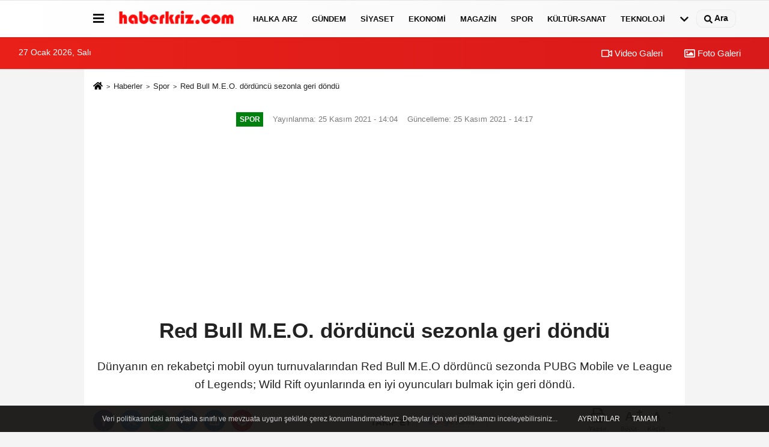

--- FILE ---
content_type: text/html; charset=UTF-8
request_url: https://www.haberkriz.com/red-bull-m-e-o-dorduncu-sezonla-geri-dondu/91742/
body_size: 11584
content:
 <!DOCTYPE html> <html lang="tr-TR"><head> <meta name="format-detection" content="telephone=no"/> <meta id="meta-viewport" name="viewport" content="width=1200"> <meta charset="utf-8"> <title>Red Bull M.E.O. dördüncü sezonla geri döndü - Haberler</title> <meta name="title" content="Red Bull M.E.O. dördüncü sezonla geri döndü - Haberler"> <meta name="description" content="Dünyanın en rekabetçi mobil oyun turnuvalarından Red Bull M.E.O dördüncü sezonda PUBG Mobile ve League of Legends; Wild Rift oyunlarında en iyi oyuncuları..."> <meta name="datePublished" content="2021-11-25T14:04:23+03:00"> <meta name="dateModified" content="2021-11-25T14:17:04+03:00"> <meta name="articleSection" content="news"> <link rel="canonical" href="https://www.haberkriz.com/red-bull-m-e-o-dorduncu-sezonla-geri-dondu/91742/" /> <link rel="manifest" href="https://www.haberkriz.com/manifest.json"> <meta name="robots" content="max-image-preview:large" /> <meta name="robots" content="max-snippet:160"> <link rel="image_src" type="image/jpeg" href="https://www.haberkriz.com/images/haberler/2021/11/red-bull-meo-dorduncu-sezonla-geri-dondu.jpg"/> <meta http-equiv="content-language" content="tr"/> <meta name="content-language" content="tr"><meta name="apple-mobile-web-app-status-bar-style" content="#ebe7e6"><meta name="msapplication-navbutton-color" content="#ebe7e6"> <meta name="theme-color" content="#ebe7e6"/> <link rel="shortcut icon" type="image/x-icon" href="https://www.haberkriz.com/favicon.ico"> <link rel="apple-touch-icon" href="https://www.haberkriz.com/favicon.ico"> <meta property="og:site_name" content="https://www.haberkriz.com" /> <meta property="og:type" content="article" /> <meta property="og:title" content="Red Bull M.E.O. dördüncü sezonla geri döndü" /> <meta property="og:url" content="https://www.haberkriz.com/red-bull-m-e-o-dorduncu-sezonla-geri-dondu/91742/" /> <meta property="og:description" content="Dünyanın en rekabetçi mobil oyun turnuvalarından Red Bull M.E.O dördüncü sezonda PUBG Mobile ve League of Legends; Wild Rift oyunlarında en iyi oyuncuları bulmak için geri döndü."/> <meta property="og:image" content="https://www.haberkriz.com/images/haberler/2021/11/red-bull-meo-dorduncu-sezonla-geri-dondu.jpg" /> <meta property="og:locale" content="tr_TR" /> <meta property="og:image:width" content="641" /> <meta property="og:image:height" content="380" /> <meta property="og:image:alt" content="Red Bull M.E.O. dördüncü sezonla geri döndü" /> <meta name="twitter:card" content="summary_large_image" /> <meta name="twitter:url" content="https://www.haberkriz.com/red-bull-m-e-o-dorduncu-sezonla-geri-dondu/91742/" /> <meta name="twitter:title" content="Red Bull M.E.O. dördüncü sezonla geri döndü" /> <meta name="twitter:description" content="Dünyanın en rekabetçi mobil oyun turnuvalarından Red Bull M.E.O dördüncü sezonda PUBG Mobile ve League of Legends; Wild Rift oyunlarında en iyi oyuncuları bulmak için geri döndü." /> <meta name="twitter:image:src" content="https://www.haberkriz.com/images/haberler/2021/11/red-bull-meo-dorduncu-sezonla-geri-dondu.jpg" /> <meta name="twitter:domain" content="https://www.haberkriz.com" /> <link rel="alternate" type="application/rss+xml" title="Red Bull M.E.O. dördüncü sezonla geri döndü" href="https://www.haberkriz.com/rss_spor_13.xml"/> <script type="text/javascript"> var facebookApp = ''; var facebookAppVersion = 'v8.0'; var twitter_username = ''; var reklamtime = "10000"; var domainname = "https://www.haberkriz.com"; var splashcookie = null; var splashtime = null;	var _TOKEN = "63ae2b95c4bf864d9edc9837bf707e4c"; </script><link rel="preload" as="style" href="https://www.haberkriz.com/template/prime/assets/css/app.php?v=2023121019323220250804165811" /><link rel="stylesheet" type="text/css" media='all' href="https://www.haberkriz.com/template/prime/assets/css/app.php?v=2023121019323220250804165811"/> <link rel="preload" as="script" href="https://www.haberkriz.com/template/prime/assets/js/app.js?v=2023121019323220250804165811" /><script src="https://www.haberkriz.com/template/prime/assets/js/app.js?v=2023121019323220250804165811"></script> <script src="https://www.haberkriz.com/template/prime/assets/js/sticky.sidebar.js?v=2023121019323220250804165811"></script> <script src="https://www.haberkriz.com/template/prime/assets/js/libs/swiper/swiper.js?v=2023121019323220250804165811" defer></script> <script src="https://www.haberkriz.com/template/prime/assets/js/print.min.js?v=2023121019323220250804165811" defer></script> <script src="https://www.haberkriz.com/reg-sw.js?v=2023121019323220250804165811" defer></script> <script data-schema="organization" type="application/ld+json"> { "@context": "https://schema.org", "@type": "Organization", "name": "Haberler", "url": "https://www.haberkriz.com", "logo": { "@type": "ImageObject",	"url": "https://www.haberkriz.com/images/genel/haber.png",	"width": 360, "height": 90}, "sameAs": [ "", "", "", "", "", "", "" ] } </script> <script type="application/ld+json"> { "@context": "https://schema.org", "@type": "BreadcrumbList",	"@id": "https://www.haberkriz.com/red-bull-m-e-o-dorduncu-sezonla-geri-dondu/91742/#breadcrumb", "itemListElement": [{ "@type": "ListItem", "position": 1, "item": { "@id": "https://www.haberkriz.com", "name": "Ana Sayfa" } }, { "@type": "ListItem", "position": 2, "item": {"@id": "https://www.haberkriz.com/spor/","name": "Spor" } }, { "@type": "ListItem", "position": 3, "item": { "@id": "https://www.haberkriz.com/red-bull-m-e-o-dorduncu-sezonla-geri-dondu/91742/", "name": "Red Bull M.E.O. dördüncü sezonla geri döndü" } }] } </script> <script type="application/ld+json">{ "@context": "https://schema.org", "@type": "NewsArticle",	"inLanguage":"tr-TR", "mainEntityOfPage": { "@type": "WebPage", "@id": "https://www.haberkriz.com/red-bull-m-e-o-dorduncu-sezonla-geri-dondu/91742/" }, "headline": "Red Bull M.E.O. dördüncü sezonla geri döndü", "name": "Red Bull M.E.O. dördüncü sezonla geri döndü", "articleBody": "Dünyanın en rekabetçi mobil oyun turnuvalarından Red Bull M.E.O dördüncü sezonda PUBG Mobile ve League of Legends; Wild Rift oyunlarında en iyi oyuncuları bulmak için geri döndü.Dünyanın en rekabetçi mobil oyun turnuvalarından Red Bull M.E.O. dördüncü sezon heyecanı Türkiye&#39;yi sarmaya başladı. Üçüncü sezon dünya finalinin Türkiye&#39;de gerçekleştirildiği Red Bull M.E.O.&#39;da oyuncular PUBG Mobile ve League of Legends: Wild Rift oyunlarında kozlarını paylaşacak. Kayıtların açıldığı turnuvaya katılan takımlar, her iki oyun için planlanan sekizer online eleme turunda Play-off&#39;lara kalmak için mücadele verecek. Elemelerin ardından Wild Rift oyununun Play-off&#39;u 25-26 Aralık&#39;ta, PUBG Mobile&#39;ın Play-off&#39;u ise 15 Aralık&#39;ta gerçekleştirilecek.Kazananları bekleyen zorlu süreçRed Bull M.E.O. dördüncü sezonda League of Legends: Wild Rift Türkiye Şampiyonu olan takım kupalarını kaldırdıktan sonra bölge finalleri biletini kapıp, Türkiye&#39;yi uluslararası arenada temsil edecek. PUBG Mobile&#39;ın Play-off turuna yükselen takımlar ise bu aşamada Türkiye&#39;nin en iyi profesyonel PUBG Mobile takımlarıyla karşı karşıya gelip şampiyonluk için ter dökecek.", "articleSection": "Spor",	"wordCount": 147,	"image": [{	"@type": "ImageObject",	"url": "https://www.haberkriz.com/images/haberler/2021/11/red-bull-meo-dorduncu-sezonla-geri-dondu.jpg",	"height": 380,	"width": 641 }], "datePublished": "2021-11-25T14:04:23+03:00", "dateModified": "2021-11-25T14:17:04+03:00", "genre": "news",	"isFamilyFriendly":"True",	"publishingPrinciples":"https://www.haberkriz.com/gizlilik-ilkesi.html",	"thumbnailUrl": "https://www.haberkriz.com/images/haberler/2021/11/red-bull-meo-dorduncu-sezonla-geri-dondu.jpg", "typicalAgeRange": "7-", "keywords": "",	"author": { "@type": "Person", "name": "İHA",	"url": "https://www.haberkriz.com/editor/iha" }, "publisher": { "@type": "Organization", "name": "Haberler", "logo": { "@type": "ImageObject", "url": "https://www.haberkriz.com/images/genel/haber.png", "width": 360, "height": 90 } }, "description": "Dünyanın en rekabetçi mobil oyun turnuvalarından Red Bull M.E.O dördüncü sezonda PUBG Mobile ve League of Legends; Wild Rift oyunlarında en iyi oyuncuları bulmak için geri döndü."
} </script><script async src="https://pagead2.googlesyndication.com/pagead/js/adsbygoogle.js?client=ca-pub-2294666481771685" crossorigin="anonymous"></script><meta name="Author" content="Haberler"> <meta name="publisher" content="Haberkriz" /><html lang="tr" itemscope itemtype="http://schema.org/NewsArticle"><meta name="google-site-verification" content="fT-ogZyFno3YmWYLseh-ZYGQwB5elx-__6RhiB3Csaw" /><!-- Google tag (gtag.js) --><script async src="https://www.googletagmanager.com/gtag/js?id=G-N4GGDQ62H5"></script><script> window.dataLayer = window.dataLayer || []; function gtag(){dataLayer.push(arguments);} gtag('js', new Date()); gtag('config', 'G-N4GGDQ62H5');</script><script async src="https://pagead2.googlesyndication.com/pagead/js/adsbygoogle.js?client=ca-pub-2294666481771685" crossorigin="anonymous"></script></head><body class=""> <div class="container position-relative"><div class="sabit-reklam fixed-reklam"></div><div class="sabit-reklam sag-sabit fixed-reklam"></div></div> <div class="header-border"></div> <nav class="d-print-none navbar navbar-expand-lg bg-white align-items-center header box-shadow-menu"> <div class="container"><div class="menu" data-toggle="modal" data-target="#menu-aside" data-toggle-class="modal-open-aside"> <span class="menu-item"></span> <span class="menu-item"></span> <span class="menu-item"></span> </div> <a class="navbar-brand logo align-items-center" href="https://www.haberkriz.com" title="Haber Oku Son Dakika Güncel Gelişmeleri ve Haberleri Öğren"><picture> <source data-srcset="https://www.haberkriz.com/images/genel/haber.webp?v=2023121019323220250804165811" type="image/webp" class="img-fluid logoh"> <source data-srcset="https://www.haberkriz.com/images/genel/haber.png?v=2023121019323220250804165811" type="image/jpeg" class="img-fluid logoh"> <img src="https://www.haberkriz.com/images/genel/haber.png?v=2023121019323220250804165811" alt="Anasayfa" class="img-fluid logoh" width="100%" height="100%"></picture></a> <ul class="navbar-nav mr-auto font-weight-bolder nav-active-border bottom b-primary d-none d-md-flex"> <li class="nav-item text-uppercase"><a class="nav-link text-uppercase" href="https://www.haberkriz.com/halka-arz/" title="Halka Arz" rel="external" >Halka Arz</a></li><li class="nav-item text-uppercase"><a class="nav-link text-uppercase" href="https://www.haberkriz.com/gundem-haberleri/" title="Gündem" rel="external" >Gündem</a></li><li class="nav-item text-uppercase"><a class="nav-link text-uppercase" href="https://www.haberkriz.com/siyaset/" title="Siyaset" rel="external" >Siyaset</a></li><li class="nav-item text-uppercase"><a class="nav-link text-uppercase" href="https://www.haberkriz.com/ekonomi/" title="Ekonomi" rel="external" >Ekonomi</a></li><li class="nav-item text-uppercase"><a class="nav-link text-uppercase" href="https://www.haberkriz.com/magazin/" title="Magazin" rel="external" >Magazin</a></li><li class="nav-item text-uppercase"><a class="nav-link text-uppercase" href="https://www.haberkriz.com/spor/" title="Spor" rel="external" >Spor</a></li><li class="nav-item text-uppercase"><a class="nav-link text-uppercase" href="https://www.haberkriz.com/kultur-sanat/" title="Kültür-Sanat" rel="external" >Kültür-Sanat</a></li><li class="nav-item text-uppercase"><a class="nav-link text-uppercase" href="https://www.haberkriz.com/teknoloji/" title="Teknoloji" rel="external" >Teknoloji</a></li> <li class="nav-item dropdown dropdown-hover"> <a title="tümü" href="#" class="nav-link text-uppercase"><svg width="16" height="16" class="svg-bl text-16"><use xlink:href="https://www.haberkriz.com/template/prime/assets/img/sprite.svg#chevron-down"></use></svg></a> <div class="dropdown-menu px-2 py-2"> <a class="d-block p-1 text-nowrap nav-link" href="https://www.haberkriz.com/blog/" title="Blog">Blog</a> <a class="d-block p-1 text-nowrap nav-link" href="https://www.haberkriz.com/biyografiler-ve-hayatlar/" title="Biyografiler ve Hayatlar">Biyografiler ve Hayatlar</a> <a class="d-block p-1 text-nowrap nav-link" href="https://www.haberkriz.com/felsefe/" title="Felsefe">Felsefe</a> <a class="d-block p-1 text-nowrap nav-link" href="https://www.haberkriz.com/kripto-paralar/" title="Kripto Paralar">Kripto Paralar</a> <a class="d-block p-1 text-nowrap nav-link" href="https://www.haberkriz.com/asayis/" title="Asayiş">Asayiş</a> <a class="d-block p-1 text-nowrap nav-link" href="https://www.haberkriz.com/dualar-ve-ibadetler/" title="Dualar ve İbadetler">Dualar ve İbadetler</a> <a class="d-block p-1 text-nowrap nav-link" href="https://www.haberkriz.com/islam-tarihi/" title="İslam Tarihi">İslam Tarihi</a> <a class="d-block p-1 text-nowrap nav-link" href="https://www.haberkriz.com/kpss/" title="KPSS">KPSS</a> <a class="d-block p-1 text-nowrap nav-link" href="https://www.haberkriz.com/ruya-yorumlari/" title="Rüya Yorumları">Rüya Yorumları</a> <a class="d-block p-1 text-nowrap nav-link" href="https://www.haberkriz.com/kadin/" title="Kadın">Kadın</a> <a class="d-block p-1 text-nowrap nav-link" href="https://www.haberkriz.com/yasam/" title="Yaşam">Yaşam</a> <a class="d-block p-1 text-nowrap nav-link" href="https://www.haberkriz.com/yemek-tarifleri/" title="Yemek Tarifleri">Yemek Tarifleri</a> <a class="d-block p-1 text-nowrap nav-link" href="https://www.haberkriz.com/dini-inanclar/" title="Dini İnançlar">Dini İnançlar</a> <a class="d-block p-1 text-nowrap nav-link" href="https://www.haberkriz.com/seyahat-ve-gezi/" title="Seyahat ve Gezi">Seyahat ve Gezi</a> <a class="d-block p-1 text-nowrap nav-link" href="https://www.haberkriz.com/tarih/" title="Tarih">Tarih</a> <a class="d-block p-1 text-nowrap nav-link" href="https://www.haberkriz.com/kitap/" title="Kitap">Kitap</a> <a class="d-block p-1 text-nowrap nav-link" href="https://www.haberkriz.com/dunya/" title="Dünya">Dünya</a> <a class="d-block p-1 text-nowrap nav-link" href="https://www.haberkriz.com/saglik/" title="Sağlık">Sağlık</a> <a class="d-block p-1 text-nowrap nav-link" href="https://www.haberkriz.com/egitim/" title="Eğitim">Eğitim</a> <a class="d-block p-1 text-nowrap nav-link" href="https://www.haberkriz.com/yerel/" title="Yerel">Yerel</a> <a class="d-block p-1 text-nowrap nav-link" href="https://www.haberkriz.com/genel/" title="Genel">Genel</a> </div> </li> </ul> <ul class="navbar-nav ml-auto align-items-center font-weight-bolder"> <li class="nav-item"><a href="javascript:;" data-toggle="modal" data-target="#search-box" class="search-button nav-link py-1" title="Arama"><svg class="svg-bl" width="14" height="18"> <use xlink:href="https://www.haberkriz.com/template/prime/assets/img/spritesvg.svg#search" /> </svg> <span> Ara</span></a></li> </ul> </div></nav></header><div class="container-fluid d-md-block sondakika-bg d-print-none"> <div class="row py-s px-3"> <div class="col-md-5"> <span id="bugun">Bugün <script> function tarihsaat() { var b = new Date, g = b.getSeconds(), d = b.getMinutes(), a = b.getHours(), c = b.getDay(), h = b.getDate(), k = b.getMonth(), b = b.getFullYear(); 10 > a && (a = "0" + a); 10 > g && (g = "0" + g); 10 > d && (d = "0" + d); document.getElementById("bugun").innerHTML = h + " " + "Ocak Şubat Mart Nisan Mayıs Haziran Temmuz Ağustos Eylül Ekim Kasım Aralık".split(" ")[k] + " " + b + ", " + "Pazar Pazartesi Salı Çarşamba Perşembe Cuma Cumartesi".split(" ")[c] + " "; setTimeout("tarihsaat()", 1E3) } function CC_noErrors() { return !0 } window.onerror = CC_noErrors; function bookmarksite(b, g) { document.all ? window.external.AddFavorite(g, b) : window.sidebar && window.sidebar.addPanel(b, g, "") } tarihsaat();</script></span> </div> <div class="col-md-7 d-none d-md-block"> <div class="text-right text-16"><a href="https://www.haberkriz.com/video-galeri/" class="px-3" title="Video Galeri" rel="external"><svg class="svg-whss" width="18" height="18"> <use xlink:href="https://www.haberkriz.com/template/prime/assets/img/sprite.svg#video" /> </svg> Video Galeri</a> <a href="https://www.haberkriz.com/foto-galeri/" class="px-3" title="Foto Galeri" rel="external"><svg class="svg-whss" width="18" height="18"> <use xlink:href="https://www.haberkriz.com/template/prime/assets/img/sprite.svg#image" /> </svg> Foto Galeri</a> </div> </div> </div></div> <div class="fixed-share bg-white box-shadow is-hidden align-items-center d-flex post-tools px-3"> <span class="bg-facebook post-share share-link" onClick="ShareOnFacebook('https://www.haberkriz.com/red-bull-m-e-o-dorduncu-sezonla-geri-dondu/91742/');return false;" title="facebook"><svg width="18" height="18" class="svg-wh"><use xlink:href="https://www.haberkriz.com/template/prime/assets/img/sprite.svg?v=1#facebook-f"></use></svg> </span> <span class="bg-twitter post-share share-link" onClick="ShareOnTwitter('https://www.haberkriz.com/red-bull-m-e-o-dorduncu-sezonla-geri-dondu/91742/', 'tr', '', 'Red Bull M.E.O. dördüncü sezonla geri döndü')" title="twitter"><svg width="18" height="18" class="svg-wh"><use xlink:href="https://www.haberkriz.com/template/prime/assets/img/sprite.svg?v=1#twitterx"></use></svg></span> <a rel="noopener" class="bg-whatsapp post-share share-link" href="https://api.whatsapp.com/send?text=Red Bull M.E.O. dördüncü sezonla geri döndü https://www.haberkriz.com/red-bull-m-e-o-dorduncu-sezonla-geri-dondu/91742/" title="whatsapp"><svg width="18" height="18" class="svg-wh"><use xlink:href="https://www.haberkriz.com/template/prime/assets/img/sprite.svg?v=1#whatsapp"></use></svg></a> <a target="_blank" rel="noopener" class="bg-telegram post-share share-link" href="https://t.me/share/url?url=https://www.haberkriz.com/red-bull-m-e-o-dorduncu-sezonla-geri-dondu/91742/&text=Red Bull M.E.O. dördüncü sezonla geri döndü" title="telegram"><svg width="18" height="18" class="svg-wh"><use xlink:href="https://www.haberkriz.com/template/prime/assets/img/sprite.svg?v=1#telegram"></use></svg></a> <a target="_blank" rel="noopener" class="bg-linkedin post-share share-link" href="https://www.linkedin.com/shareArticle?url=https://www.haberkriz.com/red-bull-m-e-o-dorduncu-sezonla-geri-dondu/91742/" title="linkedin"><svg width="18" height="18" class="svg-wh"><use xlink:href="https://www.haberkriz.com/template/prime/assets/img/sprite.svg?v=1#linkedin"></use></svg></a> <a target="_blank" rel="noopener" class="bg-pinterest post-share share-link" href="https://pinterest.com/pin/create/button/?url=https://www.haberkriz.com/red-bull-m-e-o-dorduncu-sezonla-geri-dondu/91742/&media=https://www.haberkriz.com/images/haberler/2021/11/red-bull-meo-dorduncu-sezonla-geri-dondu.jpg&description=Red Bull M.E.O. dördüncü sezonla geri döndü" title="pinterest"><svg width="18" height="18" class="svg-wh"><use xlink:href="https://www.haberkriz.com/template/prime/assets/img/sprite.svg?v=1#pinterest"></use></svg></a> <div class="ml-auto d-flex align-items-center"> <a href="javascript:;" class="font-buyut text-muted text-center font-button plus mr-2"> <span>A</span> <div class="text-10 font-weight-normal">Büyüt</div> </a> <a href="javascript:;" class="font-kucult text-muted text-center font-button mr-2"> <span>A</span> <div class="text-10 font-weight-normal">Küçült</div> </a> </div> </div> <div class="print-body" id="print-91742"> <div class="container py-1 bg-white"> <nav aria-label="breadcrumb"> <ol class="breadcrumb justify-content-left"> <li class="breadcrumb-item"><a href="https://www.haberkriz.com" title="Ana Sayfa"><svg class="svg-br-2" width="16" height="16"><use xlink:href="https://www.haberkriz.com/template/prime/assets/img/sprite.svg?v=1#home" /></svg></a></li> <li class="breadcrumb-item"><a href="https://www.haberkriz.com/arsiv/" title="Arşiv">Haberler</a></li> <li class="breadcrumb-item"><a href="https://www.haberkriz.com/spor/" title="Spor">Spor</a></li> <li class="breadcrumb-item active d-md-block d-none" aria-current="page"><a href="https://www.haberkriz.com/red-bull-m-e-o-dorduncu-sezonla-geri-dondu/91742/" title="Red Bull M.E.O. dördüncü sezonla geri döndü">Red Bull M.E.O. dördüncü sezonla geri döndü</a></li> </ol> </nav> <div id="haberler"> <div class="haber-kapsa print-body" id="print-91742"> <div class="news-start"> <article id="haber-91742"> <div class="text-md-center" > <div class="text-muted text-sm py-2 d-md-flex align-items-center justify-content-center"> <div class="badge badge-lg text-uppercase bg-primary mr-3 my-2 " style="background:#00800f !important;"> Spor </div> <div class="d-md-block text-12 text-fade"><svg class="svg-gr-2 d-none" width="14" height="14"><use xlink:href="https://www.haberkriz.com/template/prime/assets/img/sprite.svg?v=1#clock"></use></svg> Yayınlanma: 25 Kasım 2021 - 14:04 </div> <div class="text-12 ml-md-3 text-fade"> Güncelleme: 25 Kasım 2021 - 14:17</div> </div> <div class=" text-center" ><div align="center" class="mb15" id="reklam"><script async src="https://pagead2.googlesyndication.com/pagead/js/adsbygoogle.js?client=ca-pub-2294666481771685" crossorigin="anonymous"></script><!-- haberust --><ins class="adsbygoogle" style="display:block" data-ad-client="ca-pub-2294666481771685" data-ad-slot="4687681901" data-ad-format="auto" data-full-width-responsive="true"></ins><script> (adsbygoogle = window.adsbygoogle || []).push({});</script></div></div> <h1 class="text-36 post-title my-2 py-2 font-weight-bold"> Red Bull M.E.O. dördüncü sezonla geri döndü </h1> <h2 class="text-2222 mb-0 my-2 py-2 font-weight-normal">Dünyanın en rekabetçi mobil oyun turnuvalarından Red Bull M.E.O dördüncü sezonda PUBG Mobile ve League of Legends; Wild Rift oyunlarında en iyi oyuncuları bulmak için geri döndü.</h2> <div class="text-muted text-sm py-2 d-md-none align-items-center d-flex text-nowrap"> <div class="badge badge-lg text-uppercase bg-primary mr-3"> Spor </div> <div class="text-12"> 25 Kasım 2021 - 14:04 </div> <div class="ml-3 d-none d-md-block text-12"> Güncelleme: 25 Kasım 2021 - 14:17 </div> </div> <div class="fix-socials_btm d-flex d-md-none"> <div class="post-tools"> <a rel="noopener" class="post-share share-link" href="https://www.haberkriz.com" title="Ana Sayfa"><svg width="18" height="18" class="svg-wh"><use xlink:href="https://www.haberkriz.com/template/prime/assets/img/sprite.svg?v=1#home"></use></svg></a> <span class="bg-facebook post-share share-link" onClick="ShareOnFacebook('https://www.haberkriz.com/red-bull-m-e-o-dorduncu-sezonla-geri-dondu/91742/');return false;" title="facebook"><svg width="18" height="18" class="svg-wh"><use xlink:href="https://www.haberkriz.com/template/prime/assets/img/sprite.svg?v=1#facebook-f"></use></svg> </span> <span class="bg-twitter post-share share-link" onClick="ShareOnTwitter('https://www.haberkriz.com/red-bull-m-e-o-dorduncu-sezonla-geri-dondu/91742/', 'tr', '', 'Red Bull M.E.O. dördüncü sezonla geri döndü')" title="twitter"><svg width="18" height="18" class="svg-wh"><use xlink:href="https://www.haberkriz.com/template/prime/assets/img/sprite.svg?v=1#twitterx"></use></svg> </span> <a target="_blank" rel="noopener" class="bg-whatsapp post-share share-link" href="https://api.whatsapp.com/send?text=Red Bull M.E.O. dördüncü sezonla geri döndü https://www.haberkriz.com/red-bull-m-e-o-dorduncu-sezonla-geri-dondu/91742/" title="whatsapp"><svg width="18" height="18" class="svg-wh"><use xlink:href="https://www.haberkriz.com/template/prime/assets/img/sprite.svg?v=1#whatsapp"></use></svg></a> <a target="_blank" rel="noopener" class="bg-telegram post-share share-link" href="https://t.me/share/url?url=https://www.haberkriz.com/red-bull-m-e-o-dorduncu-sezonla-geri-dondu/91742/&text=Red Bull M.E.O. dördüncü sezonla geri döndü" title="telegram"><svg width="18" height="18" class="svg-wh"><use xlink:href="https://www.haberkriz.com/template/prime/assets/img/sprite.svg?v=1#telegram"></use></svg></a> <a target="_blank" rel="noopener" class="bg-linkedin post-share share-link" href="https://www.linkedin.com/shareArticle?url=https://www.haberkriz.com/red-bull-m-e-o-dorduncu-sezonla-geri-dondu/91742/" title="linkedin"><svg width="18" height="18" class="svg-wh"><use xlink:href="https://www.haberkriz.com/template/prime/assets/img/sprite.svg?v=1#linkedin"></use></svg></a> <a target="_blank" rel="noopener" class="bg-pinterest post-share share-link" href="https://pinterest.com/pin/create/button/?url=https://www.haberkriz.com/red-bull-m-e-o-dorduncu-sezonla-geri-dondu/91742/&media=https://www.haberkriz.com/images/haberler/2021/11/red-bull-meo-dorduncu-sezonla-geri-dondu.jpg&description=Red Bull M.E.O. dördüncü sezonla geri döndü" title="pinterest"><svg width="18" height="18" class="svg-wh"><use xlink:href="https://www.haberkriz.com/template/prime/assets/img/sprite.svg?v=1#pinterest"></use></svg></a> <div class="ml-5 ml-auto d-flex align-items-center"> </div> </div></div> <div class="post-tools my-3 d-flex d-print-none flex-scroll flex-wrap"> <span class="bg-facebook post-share share-link" onClick="ShareOnFacebook('https://www.haberkriz.com/red-bull-m-e-o-dorduncu-sezonla-geri-dondu/91742/');return false;" title="facebook"><svg width="18" height="18" class="svg-wh"><use xlink:href="https://www.haberkriz.com/template/prime/assets/img/sprite.svg?v=1#facebook-f"></use></svg> </span> <span class="bg-twitter post-share share-link" onClick="ShareOnTwitter('https://www.haberkriz.com/red-bull-m-e-o-dorduncu-sezonla-geri-dondu/91742/', 'tr', '', 'Red Bull M.E.O. dördüncü sezonla geri döndü')" title="twitter"><svg width="18" height="18" class="svg-wh"><use xlink:href="https://www.haberkriz.com/template/prime/assets/img/sprite.svg?v=1#twitterx"></use></svg> </span> <a target="_blank" rel="noopener" class="bg-whatsapp post-share share-link" href="https://api.whatsapp.com/send?text=Red Bull M.E.O. dördüncü sezonla geri döndü https://www.haberkriz.com/red-bull-m-e-o-dorduncu-sezonla-geri-dondu/91742/" title="whatsapp"><svg width="18" height="18" class="svg-wh"><use xlink:href="https://www.haberkriz.com/template/prime/assets/img/sprite.svg?v=1#whatsapp"></use></svg></a> <a target="_blank" rel="noopener" class="bg-telegram post-share share-link" href="https://t.me/share/url?url=https://www.haberkriz.com/red-bull-m-e-o-dorduncu-sezonla-geri-dondu/91742/&text=Red Bull M.E.O. dördüncü sezonla geri döndü" title="telegram"><svg width="18" height="18" class="svg-wh"><use xlink:href="https://www.haberkriz.com/template/prime/assets/img/sprite.svg?v=1#telegram"></use></svg></a> <a target="_blank" rel="noopener" class="bg-linkedin post-share share-link" href="https://www.linkedin.com/shareArticle?url=https://www.haberkriz.com/red-bull-m-e-o-dorduncu-sezonla-geri-dondu/91742/" title="linkedin"><svg width="18" height="18" class="svg-wh"><use xlink:href="https://www.haberkriz.com/template/prime/assets/img/sprite.svg?v=1#linkedin"></use></svg></a> <a target="_blank" rel="noopener" class="bg-pinterest post-share share-link" href="https://pinterest.com/pin/create/button/?url=https://www.haberkriz.com/red-bull-m-e-o-dorduncu-sezonla-geri-dondu/91742/&media=https://www.haberkriz.com/images/haberler/2021/11/red-bull-meo-dorduncu-sezonla-geri-dondu.jpg&description=Red Bull M.E.O. dördüncü sezonla geri döndü" title="pinterest"><svg width="18" height="18" class="svg-wh"><use xlink:href="https://www.haberkriz.com/template/prime/assets/img/sprite.svg?v=1#pinterest"></use></svg></a> <a rel="noopener" href="https://news.google.com/publications/CAAqBwgKMMG9pQswj8i9Aw?oc=3&ceid=TR:tr" target="_blank" class="float-right googlenewsm-btn" title="TAKİP ET"><span>TAKİP ET</span><img src="https://www.haberkriz.com/images/template/google-news.svg" alt="TAKİP ET" width="110" height="28"></a> <div class="ml-5 ml-auto d-flex align-items-center"> <a href="javascript:;" class="text-muted text-center mr-4 printer d-none d-md-inline-block" name="print91742" id="91742" title="Yazdır"> <svg class="svg-gr" width="24" height="24"><use xlink:href="https://www.haberkriz.com/template/prime/assets/img/sprite.svg?v=1#print" /></svg> <div class="text-10">Yazdır</div> </a> <a href="javascript:;" class="font-buyut text-muted text-center font-button plus mr-2"> <span>A</span> <div class="text-10 font-weight-normal">Büyüt</div> </a> <a href="javascript:;" class="font-kucult text-muted text-center font-button mr-2"> <span>A</span> <div class="text-10 font-weight-normal">Küçült</div> </a> </div> </div> </div> <div class="border-bottom my-3"></div> <div class="row"> <div class="col-md-8"> <div class="lazy mb-4 responsive-image"> <a target="_blank" data-fancybox="image" href="https://www.haberkriz.com/images/haberler/2021/11/red-bull-meo-dorduncu-sezonla-geri-dondu.jpg" title="Red Bull M.E.O. dördüncü sezonla geri döndü"><picture> <source data-srcset="https://www.haberkriz.com/images/haberler/2021/11/red-bull-meo-dorduncu-sezonla-geri-dondu.webp" type="image/webp"> <source data-srcset="https://www.haberkriz.com/images/haberler/2021/11/red-bull-meo-dorduncu-sezonla-geri-dondu.jpg" type="image/jpeg"> <img src="https://www.haberkriz.com/template/prime/assets/img/641x380.jpg?v=2023121019323220250804165811" data-src="https://www.haberkriz.com/images/haberler/2021/11/red-bull-meo-dorduncu-sezonla-geri-dondu.jpg" alt="Red Bull M.E.O. dördüncü sezonla geri döndü" class="img-fluid lazy" width="100%" height="100%"></picture></a> </div> <div class="post-body my-3"> <div class="detay" property="articleBody">
Dünyanın en rekabetçi mobil oyun turnuvalarından Red Bull M.E.O dördüncü sezonda PUBG Mobile ve League of Legends; Wild Rift oyunlarında en iyi oyuncuları bulmak için geri döndü.<br/>Dünyanın en rekabetçi mobil oyun turnuvalarından Red Bull M.E.O. dördüncü sezon heyecanı Türkiye&#39;yi sarmaya başladı. Üçüncü sezon dünya finalinin Türkiye&#39;de gerçekleştirildiği Red Bull M.E.O.&#39;da oyuncular PUBG Mobile ve League of Legends: Wild Rift oyunlarında kozlarını paylaşacak. Kayıtların açıldığı turnuvaya katılan takımlar, her iki oyun için planlanan sekizer online eleme turunda Play-off&#39;lara kalmak için mücadele verecek. Elemelerin ardından Wild Rift oyununun Play-off&#39;u 25-26 Aralık&#39;ta, PUBG Mobile&#39;ın Play-off&#39;u ise 15 Aralık&#39;ta gerçekleştirilecek.<br/><br/>Kazananları bekleyen zorlu süreç<br/>Red Bull M.E.O. dördüncü sezonda League of Legends: Wild Rift Türkiye Şampiyonu olan takım kupalarını kaldırdıktan sonra bölge finalleri biletini kapıp, Türkiye&#39;yi<a class="text-18" href="https://www.kureselbakis.com/" title="uluslararası"> uluslararası </a>arenada temsil edecek. PUBG Mobile&#39;ın Play-off turuna yükselen takımlar ise bu aşamada Türkiye&#39;nin en iyi profesyonel PUBG Mobile takımlarıyla karşı karşıya gelip şampiyonluk için ter dökecek.<br> </div> <div class=" text-center" ><div align="center" class="mb15" id="reklam"><script async src="https://pagead2.googlesyndication.com/pagead/js/adsbygoogle.js?client=ca-pub-2294666481771685" crossorigin="anonymous"></script><!-- yenihaber1 --><ins class="adsbygoogle" style="display:block" data-ad-client="ca-pub-2294666481771685" data-ad-slot="3809714502" data-ad-format="auto" data-full-width-responsive="true"></ins><script> (adsbygoogle = window.adsbygoogle || []).push({});</script></div></div> </div> <div class="clearfixy"></div><div class="emojiler py-3" data-id="91742"></div><script> $(document).ready(function () {
$('.emojiler[data-id="'+91742+'"]').load('https://www.haberkriz.com/template/prime/include/emoji.php?postid=91742&type=1');
});</script> <div class=" text-center" ><div align="center" class="mb15" id="reklam"><script async src="https://pagead2.googlesyndication.com/pagead/js/adsbygoogle.js?client=ca-pub-2294666481771685" crossorigin="anonymous"></script><ins class="adsbygoogle" style="display:block" data-ad-format="autorelaxed" data-ad-client="ca-pub-2294666481771685" data-ad-slot="9372842734"></ins><script> (adsbygoogle = window.adsbygoogle || []).push({});</script></div></div> <div class="heading d-print-none py-3">İlginizi Çekebilir</div><div class="row row-sm list-grouped d-print-none"> <div class="col-md-6"> <div class="list-item block"> <a href="https://www.haberkriz.com/erkek-spor-ayakkabisi-secerken-bilmeniz-gereken-7-kritik-detay/154740/" rel="external" title="Erkek Spor Ayakkabısı Seçerken Bilmeniz Gereken 7 Kritik Detay!"><picture> <source data-srcset="https://www.haberkriz.com/images/haberler/2025/06/erkek-spor-ayakkabisi-secerken-bilmeniz-gereken-7-kritik-detay-5298-twebp.webp" type="image/webp" class="img-fluid"> <source data-srcset="https://www.haberkriz.com/images/haberler/2025/06/erkek-spor-ayakkabisi-secerken-bilmeniz-gereken-7-kritik-detay-7460-t.jpg" type="image/jpeg" class="img-fluid"> <img src="https://www.haberkriz.com/template/prime/assets/img/313x170.jpg?v=2023121019323220250804165811" data-src="https://www.haberkriz.com/images/haberler/2025/06/erkek-spor-ayakkabisi-secerken-bilmeniz-gereken-7-kritik-detay-7460-t.jpg" alt="Erkek Spor Ayakkabısı Seçerken Bilmeniz Gereken 7 Kritik Detay!" class="img-fluid lazy maxh3" width="384" height="208"></picture></a> <div class="list-content"> <div class="list-body h-2x"><a href="https://www.haberkriz.com/erkek-spor-ayakkabisi-secerken-bilmeniz-gereken-7-kritik-detay/154740/" rel="external" title="Erkek Spor Ayakkabısı Seçerken Bilmeniz Gereken 7 Kritik Detay!" class="list-title mt-1">Erkek Spor Ayakkabısı Seçerken Bilmeniz Gereken 7 Kritik Detay!</a> </div> </div> </div> </div> <div class="col-md-6"> <div class="list-item block"> <a href="https://www.haberkriz.com/uefa-uluslar-ligi-gruplari-avrupa-futbolunun-rekabet-arenasi/154722/" rel="external" title="UEFA Uluslar Ligi Grupları: Avrupa Futbolunun Rekabet Arenası"><picture> <source data-srcset="https://www.haberkriz.com/images/haberler/2024/10/uefa-uluslar-ligi-gruplari-avrupa-futbolunun-rekabet-arenasi-466-twebp.webp" type="image/webp" class="img-fluid"> <source data-srcset="https://www.haberkriz.com/images/haberler/2024/10/uefa-uluslar-ligi-gruplari-avrupa-futbolunun-rekabet-arenasi-4056-t.jpg" type="image/jpeg" class="img-fluid"> <img src="https://www.haberkriz.com/template/prime/assets/img/313x170.jpg?v=2023121019323220250804165811" data-src="https://www.haberkriz.com/images/haberler/2024/10/uefa-uluslar-ligi-gruplari-avrupa-futbolunun-rekabet-arenasi-4056-t.jpg" alt="UEFA Uluslar Ligi Grupları: Avrupa Futbolunun Rekabet Arenası" class="img-fluid lazy maxh3" width="384" height="208"></picture></a> <div class="list-content"> <div class="list-body h-2x"><a href="https://www.haberkriz.com/uefa-uluslar-ligi-gruplari-avrupa-futbolunun-rekabet-arenasi/154722/" rel="external" title="UEFA Uluslar Ligi Grupları: Avrupa Futbolunun Rekabet Arenası" class="list-title mt-1">UEFA Uluslar Ligi Grupları: Avrupa Futbolunun Rekabet Arenası</a> </div> </div> </div> </div> <div class="col-md-6"> <div class="list-item block"> <a href="https://www.haberkriz.com/antalyaspor-un-en-basarili-sezonlari-ve-yuksek-puani/154720/" rel="external" title="Antalyaspor’un En Başarılı Sezonları ve Yüksek Puanı"><picture> <source data-srcset="https://www.haberkriz.com/images/haberler/2024/10/antalyaspor-un-en-basarili-sezonlari-ve-yuksek-puani-1392-twebp.webp" type="image/webp" class="img-fluid"> <source data-srcset="https://www.haberkriz.com/images/haberler/2024/10/antalyaspor-un-en-basarili-sezonlari-ve-yuksek-puani-8583-t.jpg" type="image/jpeg" class="img-fluid"> <img src="https://www.haberkriz.com/template/prime/assets/img/313x170.jpg?v=2023121019323220250804165811" data-src="https://www.haberkriz.com/images/haberler/2024/10/antalyaspor-un-en-basarili-sezonlari-ve-yuksek-puani-8583-t.jpg" alt="Antalyaspor’un En Başarılı Sezonları ve Yüksek Puanı" class="img-fluid lazy maxh3" width="384" height="208"></picture></a> <div class="list-content"> <div class="list-body h-2x"><a href="https://www.haberkriz.com/antalyaspor-un-en-basarili-sezonlari-ve-yuksek-puani/154720/" rel="external" title="Antalyaspor’un En Başarılı Sezonları ve Yüksek Puanı" class="list-title mt-1">Antalyaspor’un En Başarılı Sezonları ve Yüksek Puanı</a> </div> </div> </div> </div> <div class="col-md-6"> <div class="list-item block"> <a href="https://www.haberkriz.com/adanaspor-da-gecen-sezonun-basarili-oyunculari/154716/" rel="external" title="Adanaspor'da Geçen Sezonun Başarılı Oyuncuları"><picture> <source data-srcset="https://www.haberkriz.com/images/haberler/2024/07/adanaspor-da-gecen-sezonun-basarili-oyunculari-5884-twebp.webp" type="image/webp" class="img-fluid"> <source data-srcset="https://www.haberkriz.com/images/haberler/2024/07/adanaspor-da-gecen-sezonun-basarili-oyunculari-8864-t.jpg" type="image/jpeg" class="img-fluid"> <img src="https://www.haberkriz.com/template/prime/assets/img/313x170.jpg?v=2023121019323220250804165811" data-src="https://www.haberkriz.com/images/haberler/2024/07/adanaspor-da-gecen-sezonun-basarili-oyunculari-8864-t.jpg" alt="Adanaspor'da Geçen Sezonun Başarılı Oyuncuları" class="img-fluid lazy maxh3" width="384" height="208"></picture></a> <div class="list-content"> <div class="list-body h-2x"><a href="https://www.haberkriz.com/adanaspor-da-gecen-sezonun-basarili-oyunculari/154716/" rel="external" title="Adanaspor'da Geçen Sezonun Başarılı Oyuncuları" class="list-title mt-1">Adanaspor'da Geçen Sezonun Başarılı Oyuncuları</a> </div> </div> </div> </div> <div class="col-md-6"> <div class="list-item block"> <a href="https://www.haberkriz.com/euro-2024-f-grubu-fikstur/154715/" rel="external" title="Euro 2024 F Grubu Fikstür"><picture> <source data-srcset="https://www.haberkriz.com/images/haberler/2024/07/euro-2024-f-grubu-fikstur-7384-twebp.webp" type="image/webp" class="img-fluid"> <source data-srcset="https://www.haberkriz.com/images/haberler/2024/07/euro-2024-f-grubu-fikstur-1349-t.jpg" type="image/jpeg" class="img-fluid"> <img src="https://www.haberkriz.com/template/prime/assets/img/313x170.jpg?v=2023121019323220250804165811" data-src="https://www.haberkriz.com/images/haberler/2024/07/euro-2024-f-grubu-fikstur-1349-t.jpg" alt="Euro 2024 F Grubu Fikstür" class="img-fluid lazy maxh3" width="384" height="208"></picture></a> <div class="list-content"> <div class="list-body h-2x"><a href="https://www.haberkriz.com/euro-2024-f-grubu-fikstur/154715/" rel="external" title="Euro 2024 F Grubu Fikstür" class="list-title mt-1">Euro 2024 F Grubu Fikstür</a> </div> </div> </div> </div> <div class="col-md-6"> <div class="list-item block"> <a href="https://www.haberkriz.com/super-lig-ilk-yari-ne-zaman-bitiyor-2024/154713/" rel="external" title="Süper Lig İlk Yarı Ne Zaman Bitiyor 2024?"><picture> <source data-srcset="https://www.haberkriz.com/images/haberler/2024/06/super-lig-ilk-yari-ne-zaman-bitiyor-2024-585-twebp.webp" type="image/webp" class="img-fluid"> <source data-srcset="https://www.haberkriz.com/images/haberler/2024/06/super-lig-ilk-yari-ne-zaman-bitiyor-2024-3416-t.jpg" type="image/jpeg" class="img-fluid"> <img src="https://www.haberkriz.com/template/prime/assets/img/313x170.jpg?v=2023121019323220250804165811" data-src="https://www.haberkriz.com/images/haberler/2024/06/super-lig-ilk-yari-ne-zaman-bitiyor-2024-3416-t.jpg" alt="Süper Lig İlk Yarı Ne Zaman Bitiyor 2024?" class="img-fluid lazy maxh3" width="384" height="208"></picture></a> <div class="list-content"> <div class="list-body h-2x"><a href="https://www.haberkriz.com/super-lig-ilk-yari-ne-zaman-bitiyor-2024/154713/" rel="external" title="Süper Lig İlk Yarı Ne Zaman Bitiyor 2024?" class="list-title mt-1">Süper Lig İlk Yarı Ne Zaman Bitiyor 2024?</a> </div> </div> </div> </div> <div class="col-md-6"> <div class="list-item block"> <a href="https://www.haberkriz.com/basketbol-iddaa-da-bahis-secenekleri/154707/" rel="external" title="Basketbol İddaa'da Bahis Seçenekleri"><picture> <source data-srcset="https://www.haberkriz.com/images/haberler/2024/05/basketbol-iddaa-da-bahis-secenekleri-6019-twebp.webp" type="image/webp" class="img-fluid"> <source data-srcset="https://www.haberkriz.com/images/haberler/2024/05/basketbol-iddaa-da-bahis-secenekleri-3367-t.jpg" type="image/jpeg" class="img-fluid"> <img src="https://www.haberkriz.com/template/prime/assets/img/313x170.jpg?v=2023121019323220250804165811" data-src="https://www.haberkriz.com/images/haberler/2024/05/basketbol-iddaa-da-bahis-secenekleri-3367-t.jpg" alt="Basketbol İddaa'da Bahis Seçenekleri" class="img-fluid lazy maxh3" width="384" height="208"></picture></a> <div class="list-content"> <div class="list-body h-2x"><a href="https://www.haberkriz.com/basketbol-iddaa-da-bahis-secenekleri/154707/" rel="external" title="Basketbol İddaa'da Bahis Seçenekleri" class="list-title mt-1">Basketbol İddaa'da Bahis Seçenekleri</a> </div> </div> </div> </div> <div class="col-md-6"> <div class="list-item block"> <a href="https://www.haberkriz.com/trabzonspor-fenerbahce-pfdk-kararlari-aciklandi-osayi-samuel-ceza-almadi/154699/" rel="external" title="Trabzonspor - Fenerbahçe PFDK Kararları Açıklandı! Osayi Samuel Ceza Almadı!"><picture> <source data-srcset="https://www.haberkriz.com/images/haberler/2024/04/trabzonspor-fenerbahce-pfdk-kararlari-aciklandi-osayi-samuel-ceza-almadi-5298-twebp.webp" type="image/webp" class="img-fluid"> <source data-srcset="https://www.haberkriz.com/images/haberler/2024/04/trabzonspor-fenerbahce-pfdk-kararlari-aciklandi-osayi-samuel-ceza-almadi-5652-t.jpg" type="image/jpeg" class="img-fluid"> <img src="https://www.haberkriz.com/template/prime/assets/img/313x170.jpg?v=2023121019323220250804165811" data-src="https://www.haberkriz.com/images/haberler/2024/04/trabzonspor-fenerbahce-pfdk-kararlari-aciklandi-osayi-samuel-ceza-almadi-5652-t.jpg" alt="Trabzonspor - Fenerbahçe PFDK Kararları Açıklandı! Osayi Samuel Ceza Almadı!" class="img-fluid lazy maxh3" width="384" height="208"></picture></a> <div class="list-content"> <div class="list-body h-2x"><a href="https://www.haberkriz.com/trabzonspor-fenerbahce-pfdk-kararlari-aciklandi-osayi-samuel-ceza-almadi/154699/" rel="external" title="Trabzonspor - Fenerbahçe PFDK Kararları Açıklandı! Osayi Samuel Ceza Almadı!" class="list-title mt-1">Trabzonspor - Fenerbahçe PFDK Kararları Açıklandı! Osayi Samuel Ceza Almadı!</a> </div> </div> </div> </div> <div class="col-md-6"> <div class="list-item block"> <a href="https://www.haberkriz.com/nike-krampon-tercih-ederken-nelere-dikkat-edilmeli/154695/" rel="external" title="Nike Krampon Tercih Ederken Nelere Dikkat Edilmeli?"><picture> <source data-srcset="https://www.haberkriz.com/images/haberler/2024/03/nike-krampon-tercih-ederken-nelere-dikkat-edilmeli-7547-twebp.webp" type="image/webp" class="img-fluid"> <source data-srcset="https://www.haberkriz.com/images/haberler/2024/03/nike-krampon-tercih-ederken-nelere-dikkat-edilmeli-7163-t.jpg" type="image/jpeg" class="img-fluid"> <img src="https://www.haberkriz.com/template/prime/assets/img/313x170.jpg?v=2023121019323220250804165811" data-src="https://www.haberkriz.com/images/haberler/2024/03/nike-krampon-tercih-ederken-nelere-dikkat-edilmeli-7163-t.jpg" alt="Nike Krampon Tercih Ederken Nelere Dikkat Edilmeli?" class="img-fluid lazy maxh3" width="384" height="208"></picture></a> <div class="list-content"> <div class="list-body h-2x"><a href="https://www.haberkriz.com/nike-krampon-tercih-ederken-nelere-dikkat-edilmeli/154695/" rel="external" title="Nike Krampon Tercih Ederken Nelere Dikkat Edilmeli?" class="list-title mt-1">Nike Krampon Tercih Ederken Nelere Dikkat Edilmeli?</a> </div> </div> </div> </div> <div class="col-md-6"> <div class="list-item block"> <a href="https://www.haberkriz.com/fenerbahce-nin-avrupa-kupasi-var-mi/154688/" rel="external" title="Fenerbahçe’nin Avrupa Kupası Var Mı?"><picture> <source data-srcset="https://www.haberkriz.com/images/haberler/2024/02/fenerbahce-nin-avrupa-kupasi-var-mi-2420-twebp.webp" type="image/webp" class="img-fluid"> <source data-srcset="https://www.haberkriz.com/images/haberler/2024/02/fenerbahce-nin-avrupa-kupasi-var-mi-8119-t.jpg" type="image/jpeg" class="img-fluid"> <img src="https://www.haberkriz.com/template/prime/assets/img/313x170.jpg?v=2023121019323220250804165811" data-src="https://www.haberkriz.com/images/haberler/2024/02/fenerbahce-nin-avrupa-kupasi-var-mi-8119-t.jpg" alt="Fenerbahçe’nin Avrupa Kupası Var Mı?" class="img-fluid lazy maxh3" width="384" height="208"></picture></a> <div class="list-content"> <div class="list-body h-2x"><a href="https://www.haberkriz.com/fenerbahce-nin-avrupa-kupasi-var-mi/154688/" rel="external" title="Fenerbahçe’nin Avrupa Kupası Var Mı?" class="list-title mt-1">Fenerbahçe’nin Avrupa Kupası Var Mı?</a> </div> </div> </div> </div> </div></div> <div class="col-md-4 d-print-none sidebar91742"><div class=" text-center" ><div align="center" class="mb15" id="reklam"><script async src="https://pagead2.googlesyndication.com/pagead/js/adsbygoogle.js?client=ca-pub-2294666481771685" crossorigin="anonymous"></script><!-- haberkrizmetiniçiparagraf3 --><ins class="adsbygoogle" style="display:block" data-ad-client="ca-pub-2294666481771685" data-ad-slot="1636484568" data-ad-format="auto" data-full-width-responsive="true"></ins><script> (adsbygoogle = window.adsbygoogle || []).push({});</script></div></div><div class="heading my-2">Son Haberler</div> <div class="list-grid"> <a href="https://www.haberkriz.com/adab-i-muaseret/154759/" title="ÂDÂB-I MUÂŞERET" rel="external" class="list-item mb-0 py-2"> <picture> <source data-srcset="https://www.haberkriz.com/images/haberler/2026/01/adab-i-muaseret-8377-twebp.webp" type="image/webp"> <source data-srcset="https://www.haberkriz.com/images/haberler/2026/01/adab-i-muaseret-3575-t.jpg" type="image/jpeg"> <img src="https://www.haberkriz.com/template/prime/assets/img/92x50-l.jpg?v=2023121019323220250804165811" data-src="https://www.haberkriz.com/images/haberler/2026/01/adab-i-muaseret-3575-t.jpg" alt="ÂDÂB-I MUÂŞERET" class="img-fluid lazy w-92 mh-50px" width="92" height="50"></picture> <div class="list-content py-0 ml-2"> <div class="list-body h-2x"> <div class="list-title h-2x text-topnews text-15 lineblockh"> ÂDÂB-I MUÂŞERET </div> </div> </div> </a> <a href="https://www.haberkriz.com/adab-i-ders/154758/" title="ÂDÂB-I DERS" rel="external" class="list-item mb-0 py-2"> <picture> <source data-srcset="https://www.haberkriz.com/images/haberler/2026/01/adab-i-ders-4076-twebp.webp" type="image/webp"> <source data-srcset="https://www.haberkriz.com/images/haberler/2026/01/adab-i-ders-7245-t.jpg" type="image/jpeg"> <img src="https://www.haberkriz.com/template/prime/assets/img/92x50-l.jpg?v=2023121019323220250804165811" data-src="https://www.haberkriz.com/images/haberler/2026/01/adab-i-ders-7245-t.jpg" alt="ÂDÂB-I DERS" class="img-fluid lazy w-92 mh-50px" width="92" height="50"></picture> <div class="list-content py-0 ml-2"> <div class="list-body h-2x"> <div class="list-title h-2x text-topnews text-15 lineblockh"> ÂDÂB-I DERS </div> </div> </div> </a> <a href="https://www.haberkriz.com/adab/154757/" title="ÂDÂB" rel="external" class="list-item mb-0 py-2"> <picture> <source data-srcset="https://www.haberkriz.com/images/haberler/2026/01/adab-80-twebp.webp" type="image/webp"> <source data-srcset="https://www.haberkriz.com/images/haberler/2026/01/adab-7435-t.jpg" type="image/jpeg"> <img src="https://www.haberkriz.com/template/prime/assets/img/92x50-l.jpg?v=2023121019323220250804165811" data-src="https://www.haberkriz.com/images/haberler/2026/01/adab-7435-t.jpg" alt="ÂDÂB" class="img-fluid lazy w-92 mh-50px" width="92" height="50"></picture> <div class="list-content py-0 ml-2"> <div class="list-body h-2x"> <div class="list-title h-2x text-topnews text-15 lineblockh"> ÂDÂB </div> </div> </div> </a> <a href="https://www.haberkriz.com/acik-artirma-bey-u-l-muzayede/154756/" title="Açık Artırma (Bey‘u’l-Müzâyede)" rel="external" class="list-item mb-0 py-2"> <picture> <source data-srcset="https://www.haberkriz.com/images/haberler/2026/01/acik-artirma-bey-u-l-muzayede-8901-twebp.webp" type="image/webp"> <source data-srcset="https://www.haberkriz.com/images/haberler/2026/01/acik-artirma-bey-u-l-muzayede-7004-t.jpg" type="image/jpeg"> <img src="https://www.haberkriz.com/template/prime/assets/img/92x50-l.jpg?v=2023121019323220250804165811" data-src="https://www.haberkriz.com/images/haberler/2026/01/acik-artirma-bey-u-l-muzayede-7004-t.jpg" alt="Açık Artırma (Bey‘u’l-Müzâyede)" class="img-fluid lazy w-92 mh-50px" width="92" height="50"></picture> <div class="list-content py-0 ml-2"> <div class="list-body h-2x"> <div class="list-title h-2x text-topnews text-15 lineblockh"> Açık Artırma (Bey‘u’l-Müzâyede) </div> </div> </div> </a> <a href="https://www.haberkriz.com/abes/154755/" title="ABES" rel="external" class="list-item mb-0 py-2"> <picture> <source data-srcset="https://www.haberkriz.com/images/haberler/2026/01/abes-5903-twebp.webp" type="image/webp"> <source data-srcset="https://www.haberkriz.com/images/haberler/2026/01/abes-2795-t.jpg" type="image/jpeg"> <img src="https://www.haberkriz.com/template/prime/assets/img/92x50-l.jpg?v=2023121019323220250804165811" data-src="https://www.haberkriz.com/images/haberler/2026/01/abes-2795-t.jpg" alt="ABES" class="img-fluid lazy w-92 mh-50px" width="92" height="50"></picture> <div class="list-content py-0 ml-2"> <div class="list-body h-2x"> <div class="list-title h-2x text-topnews text-15 lineblockh"> ABES </div> </div> </div> </a> <a href="https://www.haberkriz.com/abdest-nedir-abdestin-tanimi-hukmu-onemi-ve-fikhi-boyutlari/154754/" title="ABDEST NEDİR? Abdestin Tanımı, Hükmü, Önemi ve Fıkhî Boyutları" rel="external" class="list-item mb-0 py-2"> <picture> <source data-srcset="https://www.haberkriz.com/images/haberler/2026/01/abdest-nedir-abdestin-tanimi-hukmu-onemi-ve-fikhi-boyutlari-7742-twebp.webp" type="image/webp"> <source data-srcset="https://www.haberkriz.com/images/haberler/2026/01/abdest-nedir-abdestin-tanimi-hukmu-onemi-ve-fikhi-boyutlari-9331-t.jpg" type="image/jpeg"> <img src="https://www.haberkriz.com/template/prime/assets/img/92x50-l.jpg?v=2023121019323220250804165811" data-src="https://www.haberkriz.com/images/haberler/2026/01/abdest-nedir-abdestin-tanimi-hukmu-onemi-ve-fikhi-boyutlari-9331-t.jpg" alt="ABDEST NEDİR? Abdestin Tanımı, Hükmü, Önemi ve Fıkhî Boyutları" class="img-fluid lazy w-92 mh-50px" width="92" height="50"></picture> <div class="list-content py-0 ml-2"> <div class="list-body h-2x"> <div class="list-title h-2x text-topnews text-15 lineblockh"> ABDEST NEDİR? Abdestin Tanımı, Hükmü, Önemi ve Fıkhî Boyutları </div> </div> </div> </a> <a href="https://www.haberkriz.com/haberkriz-com-satilik-turkiye-nin-en-hazir-gundem-ve-kriz-haberciligi-markasi/154753/" title="BU HABER SİTESİ SATILIKTIR – TÜRKİYE'NİN EN HAZIR GÜNDEM HABERCİLİĞİ MARKASI" rel="external" class="list-item mb-0 py-2"> <picture> <source data-srcset="https://www.haberkriz.com/images/haberler/2025/12/haberkriz-com-satilik-turkiye-nin-en-hazir-gundem-ve-kriz-haberciligi-markasi-9871-twebp.webp" type="image/webp"> <source data-srcset="https://www.haberkriz.com/images/haberler/2025/12/haberkriz-com-satilik-turkiye-nin-en-hazir-gundem-ve-kriz-haberciligi-markasi-9871-t.png" type="image/jpeg"> <img src="https://www.haberkriz.com/template/prime/assets/img/92x50-l.jpg?v=2023121019323220250804165811" data-src="https://www.haberkriz.com/images/haberler/2025/12/haberkriz-com-satilik-turkiye-nin-en-hazir-gundem-ve-kriz-haberciligi-markasi-9871-t.png" alt="BU HABER SİTESİ SATILIKTIR – TÜRKİYE'NİN EN HAZIR GÜNDEM HABERCİLİĞİ MARKASI" class="img-fluid lazy w-92 mh-50px" width="92" height="50"></picture> <div class="list-content py-0 ml-2"> <div class="list-body h-2x"> <div class="list-title h-2x text-topnews text-15 lineblockh"> BU HABER SİTESİ SATILIKTIR – TÜRKİYE'NİN EN HAZIR GÜNDEM HABERCİLİĞİ... </div> </div> </div> </a> <a href="https://www.haberkriz.com/renkli-camasirlar-icin-dogal-temizlik-onerileri/154752/" title="Renkli Çamaşırlar İçin Doğal Temizlik Önerileri" rel="external" class="list-item mb-0 py-2"> <picture> <source data-srcset="https://www.haberkriz.com/images/haberler/2025/12/renkli-camasirlar-icin-dogal-temizlik-onerileri-9159-twebp.webp" type="image/webp"> <source data-srcset="https://www.haberkriz.com/images/haberler/2025/12/renkli-camasirlar-icin-dogal-temizlik-onerileri-474-t.jpg" type="image/jpeg"> <img src="https://www.haberkriz.com/template/prime/assets/img/92x50-l.jpg?v=2023121019323220250804165811" data-src="https://www.haberkriz.com/images/haberler/2025/12/renkli-camasirlar-icin-dogal-temizlik-onerileri-474-t.jpg" alt="Renkli Çamaşırlar İçin Doğal Temizlik Önerileri" class="img-fluid lazy w-92 mh-50px" width="92" height="50"></picture> <div class="list-content py-0 ml-2"> <div class="list-body h-2x"> <div class="list-title h-2x text-topnews text-15 lineblockh"> Renkli Çamaşırlar İçin Doğal Temizlik Önerileri </div> </div> </div> </a> <a href="https://www.haberkriz.com/dr-elif-genc-ile-medikal-estetikte-dogal-dokunuslar/154751/" title="Dr. Elif Genç ile Medikal Estetikte Doğal Dokunuşlar" rel="external" class="list-item mb-0 py-2"> <picture> <source data-srcset="https://www.haberkriz.com/images/haberler/2025/09/dr-elif-genc-ile-medikal-estetikte-dogal-dokunuslar-1865-twebp.webp" type="image/webp"> <source data-srcset="https://www.haberkriz.com/images/haberler/2025/09/dr-elif-genc-ile-medikal-estetikte-dogal-dokunuslar-4386-t.jpg" type="image/jpeg"> <img src="https://www.haberkriz.com/template/prime/assets/img/92x50-l.jpg?v=2023121019323220250804165811" data-src="https://www.haberkriz.com/images/haberler/2025/09/dr-elif-genc-ile-medikal-estetikte-dogal-dokunuslar-4386-t.jpg" alt="Dr. Elif Genç ile Medikal Estetikte Doğal Dokunuşlar" class="img-fluid lazy w-92 mh-50px" width="92" height="50"></picture> <div class="list-content py-0 ml-2"> <div class="list-body h-2x"> <div class="list-title h-2x text-topnews text-15 lineblockh"> Dr. Elif Genç ile Medikal Estetikte Doğal Dokunuşlar </div> </div> </div> </a> <a href="https://www.haberkriz.com/parca-yuk-tasima-ve-nakliye-hizmetlerinde-yeni-donem-maliyetler-dusuyor-talepler-artiyor/154750/" title="Parça Yük Taşıma ve Nakliye Hizmetlerinde Yeni Dönem: Maliyetler Düşüyor, Talepler Artıyor" rel="external" class="list-item mb-0 py-2"> <picture> <source data-srcset="https://www.haberkriz.com/images/haberler/2025/09/parca-yuk-tasima-ve-nakliye-hizmetlerinde-yeni-donem-maliyetler-dusuyor-talepler-artiyor-5373-twebp.webp" type="image/webp"> <source data-srcset="https://www.haberkriz.com/images/haberler/2025/09/parca-yuk-tasima-ve-nakliye-hizmetlerinde-yeni-donem-maliyetler-dusuyor-talepler-artiyor-1206-t.jpg" type="image/jpeg"> <img src="https://www.haberkriz.com/template/prime/assets/img/92x50-l.jpg?v=2023121019323220250804165811" data-src="https://www.haberkriz.com/images/haberler/2025/09/parca-yuk-tasima-ve-nakliye-hizmetlerinde-yeni-donem-maliyetler-dusuyor-talepler-artiyor-1206-t.jpg" alt="Parça Yük Taşıma ve Nakliye Hizmetlerinde Yeni Dönem: Maliyetler Düşüyor, Talepler Artıyor" class="img-fluid lazy w-92 mh-50px" width="92" height="50"></picture> <div class="list-content py-0 ml-2"> <div class="list-body h-2x"> <div class="list-title h-2x text-topnews text-15 lineblockh"> Parça Yük Taşıma ve Nakliye Hizmetlerinde Yeni Dönem: Maliyetler... </div> </div> </div> </a> </div> </div> </div> <div style="display:none;"> <div id="news-nextprev" class="group" style="display: block;"> <div id="prevNewsUrl" class="leftNewsDetailArrow" data-url="https://www.haberkriz.com/kibris-in-fethinin-450-yili-sempozyumu-sona-erdi/91741/"> <a href="https://www.haberkriz.com/kibris-in-fethinin-450-yili-sempozyumu-sona-erdi/91741/" rel="external" class="leftArrow prev"> <div class="leftTextImgWrap" style="display: none; opacity: 1;"> <div class="lText nwstle">Kıbrıs&#39;ın fethinin 450. yılı sempozyumu sona erdi</div> </div> </a> </div> <div id="nextNewsUrl" class="rightNewsDetailArrow" data-url="https://www.haberkriz.com/kibris-in-fethinin-450-yili-sempozyumu-sona-erdi/91741/"> <a href="https://www.haberkriz.com/kibris-in-fethinin-450-yili-sempozyumu-sona-erdi/91741/" rel="external" class="rightArrow next"> <div class="rightTextImgWrap" style="display: none; opacity: 1;"> <div class="rText nwstle">Kıbrıs&#39;ın fethinin 450. yılı sempozyumu sona erdi</div> </div> </a> <a href="https://www.haberkriz.com/kibris-in-fethinin-450-yili-sempozyumu-sona-erdi/91741/" id="sonrakiHaber"></a> </div> </div> <script> $(document).ready(function () { $('.sidebar91742').theiaStickySidebar({ additionalMarginTop: 70, additionalMarginBottom: 20 });}); </script> </div></article> </div> </div> </div> <div class="page-load-status"> <div class="loader-ellips infinite-scroll-request"> <span class="loader-ellips__dot"></span> <span class="loader-ellips__dot"></span> <span class="loader-ellips__dot"></span> <span class="loader-ellips__dot"></span> </div> <p class="infinite-scroll-last"></p> <p class="infinite-scroll-error"></p></div> </div> </div> </div> <div class="modal" id="search-box" data-backdrop="true" aria-hidden="true"> <div class="modal-dialog modal-lg modal-dialog-centered"> <div class="modal-content bg-transparent"> <div class="modal-body p-0"> <a href="javascript:;" data-dismiss="modal" title="Kapat" class="float-right ml-3 d-flex text-white mb-3 font-weight-bold"><svg class="svg-wh fa-4x" width="18" height="18"> <use xlink:href="https://www.haberkriz.com/template/prime/assets/img/sprite.svg?v=1#times" /> </svg></a> <form role="search" action="https://www.haberkriz.com/template/prime/search.php" method="post"> <input id="arama-input" required minlength="3" autocomplete="off" type="text" name="q" placeholder="Lütfen aramak istediğiniz kelimeyi yazınız." class="form-control py-3 px-4 border-0"> <input type="hidden" name="type" value="1" > <input type="hidden" name="token" value="46a81232735890d5c576450217be1135"></form> <div class="text-white mt-3 mx-3"></div> </div> </div> </div></div> <div class="modal fade" id="menu-aside" data-backdrop="true" aria-hidden="true"> <div class="modal-dialog modal-left w-xxl mobilmenuheader"> <div class="d-flex flex-column h-100"> <div class="navbar px-md-5 px-3 py-3 d-flex"> <a href="javascript:;" data-dismiss="modal" class="ml-auto"> <svg class="svg-w fa-3x" width="18" height="18"> <use xlink:href="https://www.haberkriz.com/template/prime/assets/img/sprite.svg?v=1#times" /> </svg> </a> </div> <div class="px-md-5 px-3 py-2 scrollable hover flex"> <div class="nav flex-column"> <div class="nav-item"> <a class="nav-link pl-0 py-2" href="https://www.haberkriz.com" rel="external" title="Ana Sayfa">Ana Sayfa</a></div> <div class="nav-item"><a class="nav-link pl-0 py-2" href="https://www.haberkriz.com/halka-arz/" title="Halka Arz" rel="external">Halka Arz</a></div><div class="nav-item"><a class="nav-link pl-0 py-2" href="https://www.amerikagazetesi.com/" rel="external">Amerika Haberleri</a></div><div class="nav-item"><a class="nav-link pl-0 py-2" href="https://www.haberkriz.com/gundem-haberleri/" title="Gündem" rel="external">Gündem</a></div><div class="nav-item"><a class="nav-link pl-0 py-2" href="https://www.haberkriz.com/siyaset/" title="Siyaset" rel="external">Siyaset</a></div><div class="nav-item"><a class="nav-link pl-0 py-2" href="https://www.haberkriz.com/ekonomi/" title="Ekonomi" rel="external">Ekonomi</a></div><div class="nav-item"><a class="nav-link pl-0 py-2" href="https://www.haberkriz.com/magazin/" title="Magazin" rel="external">Magazin</a></div><div class="nav-item"><a class="nav-link pl-0 py-2" href="https://www.haberkriz.com/spor/" title="Spor" rel="external">Spor</a></div><div class="nav-item"><a class="nav-link pl-0 py-2" href="https://www.haberkriz.com/kultur-sanat/" title="Kültür-Sanat" rel="external">Kültür-Sanat</a></div><div class="nav-item"><a class="nav-link pl-0 py-2" href="https://www.haberkriz.com/teknoloji/" title="Teknoloji" rel="external">Teknoloji</a></div><div class="nav-item"><a class="nav-link pl-0 py-2" href="https://www.haberkriz.com/blog/" title="Blog" rel="external">Blog</a></div><div class="nav-item"><a class="nav-link pl-0 py-2" href="https://www.haberkriz.com/biyografiler-ve-hayatlar/" title="Biyografiler ve Hayatlar" rel="external">Biyografiler ve Hayatlar</a></div><div class="nav-item"><a class="nav-link pl-0 py-2" href="https://www.haberkriz.com/felsefe/" title="Felsefe" rel="external">Felsefe</a></div><div class="nav-item"><a class="nav-link pl-0 py-2" href="https://www.haberkriz.com/kripto-paralar/" title="Kripto Paralar" rel="external">Kripto Paralar</a></div><div class="nav-item"><a class="nav-link pl-0 py-2" href="https://www.haberkriz.com/asayis/" title="Asayiş" rel="external">Asayiş</a></div><div class="nav-item"><a class="nav-link pl-0 py-2" href="https://www.haberkriz.com/dualar-ve-ibadetler/" title="Dualar ve İbadetler" rel="external">Dualar ve İbadetler</a></div><div class="nav-item"><a class="nav-link pl-0 py-2" href="https://www.haberkriz.com/islam-tarihi/" title="İslam Tarihi" rel="external">İslam Tarihi</a></div><div class="nav-item"><a class="nav-link pl-0 py-2" href="https://www.haberkriz.com/kpss/" title="KPSS" rel="external">KPSS</a></div><div class="nav-item"><a class="nav-link pl-0 py-2" href="https://www.haberkriz.com/ruya-yorumlari/" title="Rüya Yorumları" rel="external">Rüya Yorumları</a></div><div class="nav-item"><a class="nav-link pl-0 py-2" href="https://www.haberkriz.com/kadin/" title="Kadın" rel="external">Kadın</a></div><div class="nav-item"><a class="nav-link pl-0 py-2" href="https://www.haberkriz.com/yasam/" title="Yaşam" rel="external">Yaşam</a></div><div class="nav-item"><a class="nav-link pl-0 py-2" href="https://www.haberkriz.com/yemek-tarifleri/" title="Yemek Tarifleri" rel="external">Yemek Tarifleri</a></div><div class="nav-item"><a class="nav-link pl-0 py-2" href="https://www.haberkriz.com/dini-inanclar/" title="Dini İnançlar" rel="external">Dini İnançlar</a></div><div class="nav-item"><a class="nav-link pl-0 py-2" href="https://www.haberkriz.com/seyahat-ve-gezi/" title="Seyahat ve Gezi" rel="external">Seyahat ve Gezi</a></div><div class="nav-item"><a class="nav-link pl-0 py-2" href="https://www.haberkriz.com/tarih/" title="Tarih" rel="external">Tarih</a></div><div class="nav-item"><a class="nav-link pl-0 py-2" href="https://www.haberkriz.com/kitap/" title="Kitap" rel="external">Kitap</a></div><div class="nav-item"><a class="nav-link pl-0 py-2" href="https://www.haberkriz.com/dunya/" title="Dünya" rel="external">Dünya</a></div><div class="nav-item"><a class="nav-link pl-0 py-2" href="https://www.haberkriz.com/saglik/" title="Sağlık" rel="external">Sağlık</a></div><div class="nav-item"><a class="nav-link pl-0 py-2" href="https://www.haberkriz.com/egitim/" title="Eğitim" rel="external">Eğitim</a></div><div class="nav-item"><a class="nav-link pl-0 py-2" href="https://www.haberkriz.com/yerel/" title="Yerel" rel="external">Yerel</a></div><div class="nav-item"><a class="nav-link pl-0 py-2" href="https://www.haberkriz.com/genel/" title="Genel" rel="external">Genel</a></div> <div class="nav-item"> <a class="nav-link pl-0 py-2" href="https://www.haberkriz.com/foto-galeri/" rel="external" title=" Foto Galeri">Foto Galeri</a> </div> <div class="nav-item"> <a class="nav-link pl-0 py-2" href="https://www.haberkriz.com/video-galeri/" rel="external" title="Video Galeri">Video Galeri</a> </div> <div class="nav-item"><a class="nav-link pl-0 py-2" href="https://www.haberkriz.com/gunun-haberleri/" rel="external" title="Günün Haberleri">Günün Haberleri</a></div> <div class="nav-item"><a class="nav-link pl-0 py-2" href="https://www.haberkriz.com/arsiv/" rel="external" title="Arşiv"> Arşiv</a></div> </div> </div> </div> </div></div><footer class="d-print-none"><div class="py-4 bg-white footer"> <div class="container"> <div class="row"> <div class="col-md-12"> <div class="nav mb-1 py-1 justify-content-center text-13"> </div> <ul class="nav mb-1 justify-content-center text-13"> <li><a class="nav-link pl-0" href="https://www.haberkriz.com/rss.html" title="RSS" target="_blank" rel="noopener">Rss</a></li> <li><a class="nav-link pl-0" href="https://www.haberkriz.com/kunye.html" title="Künye" rel="external">Künye</a></li><li><a class="nav-link pl-0" href="https://www.haberkriz.com/iletisim.html" title="İletişim" rel="external">İletişim</a></li><li><a class="nav-link pl-0" href="https://www.haberkriz.com/cerez-politikasi.html" title="Çerez Politikası" rel="external">Çerez Politikası</a></li><li><a class="nav-link pl-0" href="https://www.haberkriz.com/s/bagis-ve-destek-15.html" title="Bağış ve Destek" rel="external">Bağış ve Destek</a></li><li><a class="nav-link pl-0" href="https://www.haberkriz.com/s/reklam-is-birligi-13.html" title="Reklam İş Birliği" rel="external">Reklam İş Birliği</a></li><li><a class="nav-link pl-0" href="https://www.haberkriz.com/gizlilik-ilkeleri.html" title="Gizlilik İlkeleri" rel="external">Gizlilik İlkeleri</a></li> </ul> <div class="text-center backlinklink"><p><a title="Amerika Haberleri" target="_blank" href="https://www.amerikagazetesi.com/" rel="dofollow">Amerika Haberleri</a></p> <p><a title="Berkeley Institute" rel="dofollow" target="_blank" href="https://www.berkeleypolitics.com/">Berkeley Institute</a></p><p><a title="Yükselen Burç" rel="dofollow" target="_blank" href="https://www.burcharitasi.com/">Yükselen Burç</a></p><p><a title="Dış Politika Haberleri" rel="dofollow" target="_blank" href="https://www.kureselbakis.com/">Dış Politika Haberleri</a></p></div> <div class="text-12"><p class="text-center">Haberkriz.com haberler, son dakika haberleri, güncel haberler, politika, magazin, spor, teknoloji ve ekonomideki gelişmeler, yeni haberler, yerel ve dünya haberleri.</p></div> <p class="text-center text-12"><a href="https://www.tumeva.com" class="nav-link pl-0" title="https://www.tumeva.com" target="_blank" rel="noopener">Yazılım: Tumeva Bilişim</a></p> </div> </div> </div></div> <script type="text/javascript" src="https://www.haberkriz.com/template/prime/assets/js/jquery.cookie-alert.js?v=2023121019323220250804165811" defer="defer"></script> <script> document.addEventListener('DOMContentLoaded', function (event) { window.cookieChoices && cookieChoices.showCookieConsentBar && cookieChoices.showCookieConsentBar( (window.cookieOptions && cookieOptions.msg) || "Veri politikasındaki amaçlarla sınırlı ve mevzuata uygun şekilde çerez konumlandırmaktayız. Detaylar için veri politikamızı inceleyebilirsiniz...", (window.cookieOptions && cookieOptions.close) || "Tamam", (window.cookieOptions && cookieOptions.learn) || "Ayrıntılar",
(window.cookieOptions && cookieOptions.link) || 'https://www.haberkriz.com/cerez-politikasi.html'); }); </script> <a href="#" class="scrollup"><svg width="20" height="20" class="svg-wh"><use xlink:href="https://www.haberkriz.com/template/prime/assets/img/sprite.svg?v=1#arrow-up"></use></svg></a> <script>$('.mb20').on('load', function() { $(this).css('cssText', 'height: '+this.contentDocument.body.scrollHeight+'px !important'); }); $('.post-body img').not('#reklam img').each(function() {	$(this).addClass('lazy'); $(this).attr({ "data-src": $(this).attr('src') }) .removeAttr('src');
});</script> <script src="https://www.haberkriz.com/template/prime/assets/js/infinite-scroll.pkgd.min.js?v=2023121019323220250804165811" defer></script> <script> var PRIME = {"settings": { "analytics": "UA-195902908-1" } }; $(document).ready(function () { $infinityContainer = $('#haberler').infiniteScroll({ path: function() { return $('.haber-kapsa').last().find('#sonrakiHaber').attr('href'); }, append: '.haber-kapsa', prefill: true, historyTitle: true, history: 'push',	status: '.page-load-status', });
if ($infinityContainer) { $infinityContainer.on('history.infiniteScroll', function(event, title, path) {
$(".scroll-go").click(function() { var e = $(this).attr("data-scroll"); $("html, body").animate({ scrollTop: $("#" + e).offset().top }, 1e3) }); $("article").addClass("my-3"); $(".news-start").addClass("border-bottom");	$('.mb20').on('load', function() { $(this).css('cssText', 'height: '+this.contentDocument.body.scrollHeight+'px !important'); });	FB.XFBML.parse(); gtag('config', PRIME.settings.analytics, { 'page_path': window.location.pathname }); }); }	}); //	// </script> <script async src="https://www.googletagmanager.com/gtag/js?id=UA-195902908-1"></script><script> window.dataLayer = window.dataLayer || []; function gtag(){dataLayer.push(arguments);} gtag('js', new Date()); gtag('config', 'UA-195902908-1');</script> </body></html>

--- FILE ---
content_type: text/html; charset=utf-8
request_url: https://www.google.com/recaptcha/api2/aframe
body_size: 268
content:
<!DOCTYPE HTML><html><head><meta http-equiv="content-type" content="text/html; charset=UTF-8"></head><body><script nonce="KfDOB8sVZrX_Uzn9AplqqA">/** Anti-fraud and anti-abuse applications only. See google.com/recaptcha */ try{var clients={'sodar':'https://pagead2.googlesyndication.com/pagead/sodar?'};window.addEventListener("message",function(a){try{if(a.source===window.parent){var b=JSON.parse(a.data);var c=clients[b['id']];if(c){var d=document.createElement('img');d.src=c+b['params']+'&rc='+(localStorage.getItem("rc::a")?sessionStorage.getItem("rc::b"):"");window.document.body.appendChild(d);sessionStorage.setItem("rc::e",parseInt(sessionStorage.getItem("rc::e")||0)+1);localStorage.setItem("rc::h",'1769546412131');}}}catch(b){}});window.parent.postMessage("_grecaptcha_ready", "*");}catch(b){}</script></body></html>